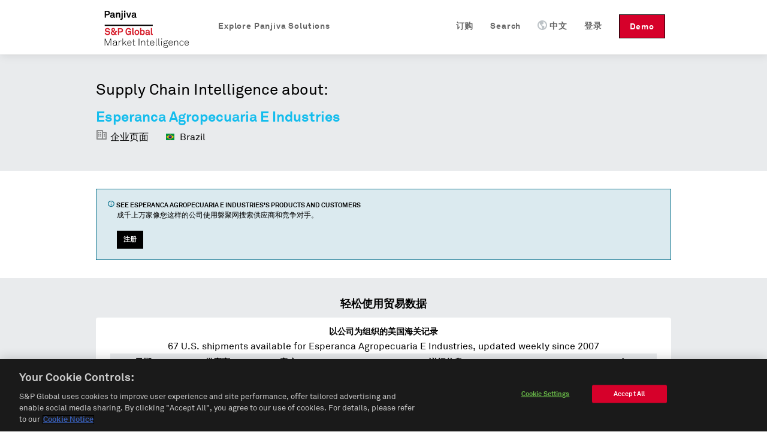

--- FILE ---
content_type: text/html; charset=utf-8
request_url: https://cn.panjiva.com/Esperanca-Agropecuaria-E-Industries/1082459
body_size: 11236
content:
<!DOCTYPE html>
<html>

<head>

<meta http-equiv="X-UA-Compatible" content="IE=EDGE">
<meta name="viewport" content="width=device-width, initial-scale=1">

<meta name="description" content="Esperanca Agropecuaria E Industries at FAZENDA BOA ESPERANCA - CEP 62860-0 CASCAVEL CE BRAZIL. Find their customers, contact information, and details on 67 shipments." charset="utf-8">
<meta name="keywords" content="Esperanca Agropecuaria E Industries FAZENDA BOA ESPERANCA - CEP 62860-0 CASCAVEL CE BRAZIL shipment records, us customs, manufacturer report" charset="utf-8">
<meta name="csrf-param" content="authenticity_token">
<meta name="csrf-token" content="5lfKiM6jXalsFeND7qRwouvn3tYF8scmCMX1xyzVVX8=">
<meta name="baidu-site-verification" content="PppkSQI67P">
<meta name="360-site-verification" content="f3b3d4e2c604af8677b0f27abd1ac955">
<meta name="google-site-verification" content="Ci6gLrMdw_bfR-6dTL3DLxz_OcglC-Sdzj11PyrWvtI">
  <link rel="canonical" href="https://cn.panjiva.com/Esperanca-Agropecuaria-E-Industries/1082459">

    <link rel="alternate" hreflang="en" href="https://panjiva.com/Esperanca-Agropecuaria-E-Industries/1082459">
    <link rel="alternate" hreflang="es" href="https://es.panjiva.com/Esperanca-Agropecuaria-E-Industries/1082459">
    <link rel="alternate" hreflang="zh-cn" href="https://cn.panjiva.com/Esperanca-Agropecuaria-E-Industries/1082459">
<meta http-equiv="Content-Type" content="text/html;charset=utf-8">
<meta http-equiv="Content-Style-Type" content="text/css">
<meta http-equiv="Content-Script-Type" content="text/javascript">
  <meta http-equiv="Content-Language" content="zh-cn">
<meta name="robots" content="all">
<meta http-equiv="imagetoolbar" content="false">
<meta name="MSSmartTagsPreventParsing" content="true">
<meta name="msvalidate.01" content="BD2F2C62A08F5C8EFF798DD7654940F8">
<meta name="Copyright" content="© 2026 S&amp;P Global">

<link rel="shortcut icon" href="https://global-assets.panjiva.com/images/favicon.c71d6d4ad2afb0d5.ico?c71d6d4ad2afb0d5">

<link rel="search" type="application/opensearchdescription+xml" title="Panjiva Manufacturer Search" href="/assets/opensearch_plugins/panjiva.xml">



  <script type="text/javascript">
    // Delete GA cookies if opted out by setting expiration date to the past.
    function deleteGaCookies() {
      var gaCookies = ['_ga', '_gid', '_gat'];
      var domain = window.location.hostname;
      var domainParts = domain.split('.');
      document.cookie.split(';').forEach(cookie => {
        const cookieName = cookie.split('=')[0].trim();
        if (gaCookies.some(prefix => cookieName.startsWith(prefix))) {
          for (var i = 0; i < domainParts.length; i++) {
            var currentDomain = '.' + domainParts.slice(i).join('.');
            document.cookie = cookieName + '=; path=/; domain=' + currentDomain + ';expires=' + new Date(0).toUTCString();
          }
        }
      });
    }
    var isGoogleAnalyticsLoaded = isGoogleAnalyticsLoaded || false;
    function waitForOnetrustConsent(){
      // Wait for OneTrust cookie consent allows this to load
      // See application_controller for cookie categories
      var shouldLoad = ((typeof OptanonActiveGroups !== 'undefined') && (OptanonActiveGroups.indexOf('C0002') !== -1));
      if (shouldLoad){
        if (!isGoogleAnalyticsLoaded) {
          // New analytics.js
          (function(i,s,o,g,r,a,m){
            i['GoogleAnalyticsObject']=r;i[r]=i[r]||function(){
            (i[r].q=i[r].q||[]).push(arguments)},i[r].l=1*new Date();a=s.createElement(o),
            m=s.getElementsByTagName(o)[0];a.async=1;a.src=g;m.parentNode.insertBefore(a,m)
          })(window,document,'script','//www.google-analytics.com/analytics.js','ga');

          isGoogleAnalyticsLoaded = true;
          setupGaTracking();
          setupGaNamespacing();
        }
      } else {
        deleteGaCookies();
        setTimeout(waitForOnetrustConsent, 100);
      }
    }
    waitForOnetrustConsent();
  </script>

<script type="text/javascript">
//<![CDATA[

   function setupGaTracking(){
        ga('create', 'UA-466277-1', 'auto', {'name': 'pageTracker', cookieDomain: '.panjiva.com' });
        ga('create', 'UA-466277-10', 'auto', {'name': 'bounceTracker', 'cookieDomain': '.panjiva.com', 'legacyCookieDomain': '.panjiva.com' });

     ga('pageTracker.set', 'dimension1', 'log_out');
ga('pageTracker.set', 'dimension2', '------');   }

//]]>
</script>  
<script type="text/javascript">
//<![CDATA[
  function setupGaNamespacing(){
      ga('pageTracker.send', 'pageview', '/pubsup/public/Esperanca-Agropecuaria-E-Industries/1082459&Supplier&');
      ga('bounceTracker.send', 'pageview', '/pubsup/public/Esperanca-Agropecuaria-E-Industries/1082459');
  }

//]]>
</script>
    <meta http-equiv="Content-Type" content="text/html; charset=utf-8">

    <title>Esperanca Agropecuaria E Industries, FAZENDA BOA ESPERANCA - CEP 62860-0 CASCAVEL CE BRAZIL | Supplier Report — Panjiva</title>
    <meta property="og:title" content="Esperanca Agropecuaria E Industries, FAZENDA BOA ESPERANCA - CEP 62860-0 CASCAVEL CE BRAZIL | Supplier Report — Panjiva">

    

  <noscript><iframe src="https://www.googletagmanager.com/ns.html?id=GTM-N3N5WGB" height="0" width="0" style="display:none;visibility:hidden"></iframe></noscript>

<script type="text/javascript">
//<![CDATA[

global_skip_client_ajax_error_reporting = false;
window.onbeforeunload = function() {
  global_skip_client_ajax_error_reporting = true;
};
globalInDevelopment = false;
//]]>
</script>
  <!--[if IE]>
    <script type="text/javascript">
//<![CDATA[
window.location.replace('https://cn.panjiva.com/info/deprecated_browser');
//]]>
</script>  <![endif]-->

  <script type="text/javascript">
//<![CDATA[

    if (navigator.userAgent.match('MSIE 10.0;')) {
      window.location.replace('https://cn.panjiva.com/info/deprecated_browser');
    }
  
//]]>
</script>
<script src="https://global-assets.panjiva.com/javascripts/jquerybase_e11897dae05d9a7c.gz.js?e11897dae05d9a7c" type="text/javascript"></script><script type="text/javascript">
//<![CDATA[

  var $j = jQuery.noConflict();

  $j(document).ajaxSend(function(e, xhr, options) {
    var token = $j("meta[name='csrf-token']").attr("content");
    xhr.setRequestHeader("X-CSRF-Token", token);
  });

//]]>
</script>
<script type="text/javascript">
//<![CDATA[
(function($j){
var max_client_errors = 0;
var token = $j("meta[name='csrf-token']").attr('content');

function send_client_error(url, params) {
  if (max_client_errors > 10) {
    return;
  }
  max_client_errors += 1;
  var req;
  try { req = new XMLHttpRequest(); }
  catch(_) {
    try { req = new ActiveXObject('Microsoft.XMLHTTP'); }
    catch(_) { req = null; }
  }
  if (req) {
    req.open('POST', url, true);
    req.setRequestHeader('Content-Type', 'application/x-www-form-urlencoded')
    req.setRequestHeader('X-CSRF-Token', token);
    req.send($j.param({e: params}));
  } else {
    new Image().src = url + '?' + $j.param({e: params});
  }
}

window.onerror = function (error_msg, url, line_num) {
  var params = {description: error_msg, url: url, line: line_num, page_url: document.location.href, user_agent: navigator.userAgent};
  send_client_error('/client_error/js', params);
  
  return false
}

$j(document).ajaxError(function(ev, xhr, settings, ex) {
  if (global_skip_client_ajax_error_reporting || ex == 'abort') {
    return;
  }
  var params = {request_url: settings.url, request_type: settings.type, status: xhr.status, page_url: document.location.href, user_agent: navigator.userAgent};
  if (ex && ex.message) {
    params.message = ex.message;
    if (ex.stack) {
      params.stack = ex.stack;
    }
  } else {
    params.message = '' + ex;
  }
  if (settings.data) {
    params.data = settings.data;
  }
  send_client_error('/client_error/ajax', params);
  
});

})(jQuery);
//]]>
</script>
  <script src="https://global-assets.panjiva.com/javascripts/raven_bcf23fa1ca991ebe.gz.js?bcf23fa1ca991ebe" type="text/javascript"></script>  <script type="text/javascript">
//<![CDATA[

    (function() {
      var Panjiva = {
        user: {
          id: null,
          email: ''
        }
      };

      Raven.config('https://3206479cac1647c5806f9bd73b0c506b@sentry2.panjiva.com/4', {
        ignoreErrors: [
          /^JQMIGRATE.*/,           // jQuery Migrate warnings
          /.*SensorNotRequired.*/   // Google Maps API harmless warnings
        ]
      }).install();

      Raven.setUserContext(Panjiva.user);

      // Expose id/email to global scope.
      window.Panjiva = Panjiva;
    })();
  
//]]>
</script>





<script src="https://global-assets.panjiva.com/javascripts/loadingindicator_239c40876007041e.gz.js?239c40876007041e" type="text/javascript"></script><script src="https://global-assets.panjiva.com/javascripts/nprogress_e963240cc4d08d71.gz.js?e963240cc4d08d71" type="text/javascript"></script>
<script src="https://global-assets.panjiva.com/javascripts/modal_f3fb91067997be4b.gz.js?f3fb91067997be4b" type="text/javascript"></script>



    <script type="text/javascript">
//<![CDATA[

      if (typeof $j === "function") {
        $j(document).bind('init.facebox', function(e) {
          $j.facebox.settings.loadingImage = 'https://global-assets.panjiva.com/images/indicator.03ce3dcc84af110e.gif?03ce3dcc84af110e';
          $j.facebox.settings.closeImage = 'https://global-assets.panjiva.com/images/facebox/closelabel.0e5462b0b4f00432.gif?0e5462b0b4f00432';
        });
      }
    
//]]>
</script>
    <link href="https://global-assets.panjiva.com/stylesheets/everestmi_b9eeb23a71bc22ff.gz.css?b9eeb23a71bc22ff" media="screen" rel="stylesheet" type="text/css">    <link href="https://global-assets.panjiva.com/stylesheets/publicshared_2ee52de1716a8700.gz.css?2ee52de1716a8700" media="screen" rel="stylesheet" type="text/css">
    <link href="https://global-assets.panjiva.com/stylesheets/researchmi_8ed1d4b7f8f6a8e9.gz.css?8ed1d4b7f8f6a8e9" media="screen" rel="stylesheet" type="text/css">
    

      <script defer src="https://global-assets.panjiva.com/javascripts/publicshared_5afa42fe13d64db9.gz.js?5afa42fe13d64db9" type="text/javascript"></script>
<script defer src="https://global-assets.panjiva.com/javascripts/publicprofile_0d188f8e677fffd6.gz.js?0d188f8e677fffd6" type="text/javascript"></script>


      <script async src="https://play.vidyard.com/embed/v4.js" type="text/javascript"></script>
  </head>

  <body class="public_profile  smartling-zh">
      
<div id="sticky-header-spacer" style="height:91px"></div>
<div id="header-antibounce-spacer" style="height:0"></div>

<div id="top" class="new_homepage_header container_12 group sticky translate" style="font-size: 14px;">
  
  <a class="responsive-logo" href="/">磐聚网</a>

  <div class="responsive-menu everest">
    <span class="menu">菜单 <span class="icon panjiva-icon-down"></span></span>
  </div>

  <div class="grid_12">
    <div class="nav" style="float:none; clear:both;">
      <ul id="navbar-nav-links">
        <li class="panjiva-logo">
          <a class="logo" href="/">磐聚网</a>
        </li>



        <li class="nav-request-demo">
          <a href="https://pages.marketintelligence.spglobal.com/Supply-Chain-Solutions-Inquiry.html?utm_source=panjiva&amp;utm_medium=website&amp;utm_content=header&amp;utm_term=cn" class="demo">Demo</a>          <a href="https://pages.marketintelligence.spglobal.com/Supply-Chain-Solutions-Inquiry.html?utm_source=panjiva&amp;utm_medium=website&amp;utm_content=header&amp;utm_term=cn" class="responsive-demo">Request a Demo</a>        </li>

        <li class="nav-login">

            <a href="/account/login?after_login=%2FEsperanca-Agropecuaria-E-Industries%2F1082459" class="header-signin-link">登录</a>        </li>
        <li style="position:relative;" class="nav-language header-dropdown-li">
          <a><img class="language-icon" src="[data-uri]">中文</a>
          <ul class="notranslate dropdown-container" style="display:none;">
              <li class="en">
                <a href="https://panjiva.com/Esperanca-Agropecuaria-E-Industries/1082459" onclick="window.location = $j(this).attr('href') + '?set_session_language=1'; return false">English</a>              </li>
              <li class="es">
                <a href="https://es.panjiva.com/Esperanca-Agropecuaria-E-Industries/1082459" onclick="window.location = $j(this).attr('href') + '?set_session_language=1'; return false">Español</a>              </li>
          </ul>
        </li>

        <li class="nav-search"><a href="/search"><span class="icon panjiva-icon-search "></span> Search</a></li>
        <li class="nav-search"><a href="https://www.spglobal.com/market-intelligence/en/solutions/products/panjiva-supply-chain-intelligence?utm_source=panjiva&amp;utm_medium=website&amp;utm_content=1082459&amp;utm_term=cn#request-follow-up">订购</a></li>

        <li style="position:relative;" class="nav-products header-dropdown-li">
          <a><span class="icon panjiva-icon-hamburger-menu "></span> Explore Panjiva Solutions</a>
          <ul class="translate dropdown-container" style="display:none; width: 200px;">
            <li><a href="https://www.spglobal.com/marketintelligence/zh/solutions/panjiva-supply-chain-intelligence?utm_source=panjiva&amp;utm_medium=website&amp;utm_content=1082459&amp;utm_term=cn">Panjiva平台</a></li>
            <li><a href="https://www.spglobal.com/marketintelligence/en/solutions/sp-capital-iq-pro?utm_source=panjiva&amp;utm_medium=website&amp;utm_content=1082459&amp;utm_term=cn">S&amp;P Capital IQ Pro</a></li>
            <li><a href="https://www.spglobal.com/marketintelligence/en/solutions/xpressfeedtm?utm_source=panjiva&amp;utm_medium=website&amp;utm_content=1082459&amp;utm_term=cn">XpressFeed™</a></li>
          </ul>
        </li>
      </ul>
    </div>
  </div>

</div>

    <div class="everest" style="padding:0; width:100%;">
      <div class="translate">











</div>
    </div>

    

    


<div class="everest hero translate">
  <div class="inner">
    <p class="xlarge">Supply Chain Intelligence about:</p>
    <h1>
      <span class="notranslate">Esperanca Agropecuaria E Industries</span>
    </h1>
    <span class="profileHeader"> <span class="icon panjiva-icon-building" style="opacity: 0.4;"></span> 企业页面 </span>
    <span class="profileHeader">
      <img alt="" flat="true" height="16" src="https://global-assets.panjiva.com/images/gosquared_flags/flags-iso/flat/16/Brazil.e4a57250a3a2cd2c.png?e4a57250a3a2cd2c" width="16"> 
      Brazil    </span>
  </div>
</div>
<div class="everest">
  <section class="section">
    <div class="section-content">
      <div class="flashMessage information line translate">
        <div class="unit size2of3">
          <h4>
            <span class="icon panjiva-icon-info"></span>
            See
            <span class="notranslate">Esperanca Agropecuaria E Industries</span>'s products and
            customers
          </h4>
          <p>成千上万家像您这样的公司使用磐聚网搜索供应商和竞争对手。</p>
          <div class="request-demo-container">
            <a href="/subscribe?pan_source=pubsup&amp;pid=1082459&amp;section=banner" class="button buttonPrimary">注册</a>
          </div>
        </div>
        <div class="unit size1of3 lastUnit alignRight">
                  </div>
      </div>
    </div>
  </section>
    <div class="stripe-container">
      <section class="section">
        <div class="section-content">
          <h3 class="alignCenter translate">轻松使用贸易数据</h3>

          
<script defer type="text/javascript">
//<![CDATA[

  function learn_more_trade_data() {
    ;$j.facebox('<!DOCTYPE html PUBLIC \"-//W3C//DTD HTML 4.0 Transitional//EN\" \"http://www.w3.org/TR/REC-html40/loose.dtd\">\n<html><body class=\" smartling-zh\">\n<div class=\"everest facebox translate\">\n  <div class=\"close\"><a class=\"\" href=\"#\" onclick=\"\$j(document).trigger(\'close.facebox\'); ; return false;\" style=\"\" title=\"关闭\"><span class=\"closeIcon icon panjiva-icon-x-circle\"><\/span><\/a><\/div>\n  <h1>Data on Panjiva<\/h1>\n  <p>Panjiva provides over 2 billion trade records representing the activity of 9 million companies from 21 countries: United States, Bolivia, Brazil, Chile, China, Colombia, Costa Rica, Ecuador, India, Indonesia, Mexico, Pakistan, Panama, Paraguay, Peru, Sri Lanka, Philippines, Turkey, Uruguay, Venezuela and Vietnam. These government-issued records provide verified and up-to-date insight into products and companies involved in international trade.\n  <\/p>\n  <h3>美国海关数据<\/h3>\n  <p>U.S. Customs data, which accounts for 250 million shipment records, is the backbone of Panjiva. Individual shipment records are updated on the site every week, and are digested and organized into comprehensive company profiles covering all the companies that ship goods into, and out of the United States. <a href=\"/subscribe?pan_source=pubsup&amp;pid=1082459&amp;section=trade_data\">Learn More...<\/a> <\/p>\n<\/div>\n<\/body><\/html>\n');
  }

//]]>
</script>
  <section id="us-import-shipments" class="shipment-section selected translate">
    <div class="dataSection alignCenter">
      <h4>以公司为组织的美国海关记录</h4>
      <span>
        <span class="notranslate">67</span> U.S. shipments available for
        <span class="notranslate">Esperanca Agropecuaria E Industries</span>, updated weekly since 2007</span>
    </div>
    <table class="table tightTable monospace">
      <thead>
        <th>日期</th>
        <th> 供应商 </th>
        <th> 客户 </th>
        <th>详细信息</th>
        <th class="col-header-more">
          43          more fields
        </th>
      </thead>
        <tr>
          <td class="notranslate cell-date">
            2021-10-21
          </td>
            <td class="notranslate">
              Esperanca Agropecuaria E Industries
            </td>
            <td class="notranslate">
              <div class="customer">
                C.M. Goettsche &amp; Co. Inc.
              </div>
            </td>
            <td class="notranslate">
              <div class="commodity">
                <div class="redacted">
                  XXXXXXXXX XXXXXXX XX XXXXXX
                </div>
              </div>
            </td>
            <td class="col-more">
              <a href="#" onclick="$j('#cr_detail')[0].scrollIntoView(true); return false;">货运提单</a>            </td>
        </tr>
        <tr>
          <td class="notranslate cell-date">
            2021-08-06
          </td>
            <td class="notranslate">
              Esperanca Agropecuaria E Industries
            </td>
            <td class="notranslate">
              <div class="customer">
                C.M. Goettsche &amp; Co. Inc.
              </div>
            </td>
            <td class="notranslate">
              <div class="commodity">
                <div class="redacted">
                  XXXXXXXXX XXXXXXX XX XXXXX X XXXXXXXXX XXXXXXX XX XXXXX X XXXXXXXXX XXXXXXX XX XXXXX X XXXXXXXXX XXXXXXX XX XXXXX
                </div>
              </div>
            </td>
            <td class="col-more">
              <a href="#" onclick="$j('#cr_detail')[0].scrollIntoView(true); return false;">货运提单</a>            </td>
        </tr>
        <tr>
          <td class="notranslate cell-date">
            2021-05-20
          </td>
            <td class="notranslate">
              Esperanca Agropecuaria E Industries
            </td>
            <td class="notranslate">
              <div class="customer">
                C.M. Goettsche &amp; Co. Inc.
              </div>
            </td>
            <td class="notranslate">
              <div class="commodity">
                <div class="redacted">
                  XXXXXXXXX XXXXXXX XX XXXXX
                </div>
              </div>
            </td>
            <td class="col-more">
              <a href="#" onclick="$j('#cr_detail')[0].scrollIntoView(true); return false;">货运提单</a>            </td>
        </tr>
    </table>
    <div class="tableFooter alignCenter">货运数据显示一个公司交易什么产品或者更多。
      <a href="#" onclick="learn_more_trade_data(); return false;">了解更多信息</a> </div>
  </section>




        </div>
      </section>
      <section id="trading-partners" class="section translate">
        <div class="section-content alignCenter">
          


<h3 class="alignCenter">Explore trading relationships hidden in supply chain data</h3>
<div class="line">
  <div class="network-view-banner unit size1of1 lastUnit">
    <div class="networkMap">
      <h4 class="alignCenter">Supply chain map</h4>
      <div class="networkMapBgContainer">
        <img alt="Graphic representation of supply chain of a sample company" class="networkMapBg" src="https://global-assets.panjiva.com/images/public_profile/networkmap.3d5e69339d2be6f7.png?3d5e69339d2be6f7">        <div class="imgBlurTop"></div>
        <div class="imgBlurBottom"></div>
      </div>
      <div class="networkMapFooter">
          <a href="/subscribe?pan_source=pubsup&amp;pid=1082459&amp;section=relationships">
              See all
              <span class="notranslate">12</span> customers
              of <span class="notranslate">Esperanca Agropecuaria E Industries</span>
            </a>      </div>
    </div>
  </div>
</div>
        </div>
      </section>
      <section class="section">
        <div class="section-content">
          <div class="vcard translate">
            <div class="dataSection alignCenter" id="contact-information">
              <h3>Contact information for
                <span class="org fn notranslate">
                  Esperanca Agropecuaria E Industries
                </span>
              </h3>
            </div>
            <div class="line">
              <div class="unit size1of6"> </div>
                <div class="unit size1of3">
                  <strong class="label-address">地址</strong>
                  <div class="container-address">
                    <span class="notranslate">FAZENDA BOA ESPERANCA - CEP 62860-0 CASCAVEL CE BRAZIL</span>
                  </div>
                </div>
              <div class="unit size1of6"> </div>
              <div class="unit size1of3">
              </div>
              <div class="unit size1of6 lastUnit"> </div>
            </div>
          </div>
        </div>
      </section>
    <section class="section top-lists">
      <div class="section-content">
        <div class="unit size1of2">
    <strong>Top products</strong>
    <ol class="numberedList">
        <li>
          <a href="/shipment_search/results?q=honey" class="top-item-link notranslate" style="width: 280px;" title="honey">honey</a>        </li>
    </ol>
</div>
        <div class="unit size1of2 lastUnit">
    <strong>Top HS Codes</strong>
    <ol class="numberedList listHtsCodes">
        <li>
          <span class="notranslate itemHtsCode">
            HS 04 - Dairy produce; birds' eggs; natural honey; edible products of animal origin, not elsewhere specified or included          </span>
        </li>
    </ol>
</div>
      </div>
      <div class="clear-floats"></div>
      <br>
      <div class="alignCenter">
        <a href="/subscribe?pan_source=pubsup&amp;pid=1082459&amp;section=products">See more goods shipped on Panjiva</a>      </div>
    </section>
      <section class="section customs-record">
        <div class="section-content alignCenter">
          

<div class="everest notranslate section" id="cr_detail">
  <h3>Sample Bill of Lading</h3>
  <h4>
<span class="notranslate">67</span> shipment records available</h4>
  <div class="sample_bol">
        <div class="label">Date</div>
        <div class="table_value_bol">
            2021-10-21        </div>
        <div class="label">Shipper Name</div>
        <div class="table_value_bol">
            Esperanca Agropecuaria E Industria        </div>
        <div class="label">Shipper Address</div>
        <div class="table_value_bol">
            FAZENDA BOA ESPERANCA - CEP 62860-0 CASCAVEL CE BRAZIL        </div>
        <div class="label">Consignee Name</div>
        <div class="table_value_bol">
            C.M. Goettsche &amp; Co. Inc        </div>
        <div class="label">Consignee Address</div>
        <div class="table_value_bol">
            106 ALLEN RD BASKING RIDGE NJ 07920        </div>
        <div class="label">Notify Party Name</div>
        <div class="table_value_bol">
            C.M. Goettsche &amp; Co. Inc        </div>
        <div class="label">Notify Party Address</div>
        <div class="table_value_bol">
            106 ALLEN ROAD, BASKING RIDGE NJ 07920 US        </div>
        <div class="label">Weight</div>
        <div class="table_value_bol">
            19404        </div>
        <div class="label">Weight Unit</div>
        <div class="table_value_bol">
            KG        </div>
        <div class="label">Weight in KG</div>
        <div class="table_value_bol">
            19404.0        </div>
        <div class="label">Quantity</div>
        <div class="table_value_bol">
            66        </div>
        <div class="label">Quantity Unit</div>
        <div class="table_value_bol">
            DRM        </div>
        <div class="label">Measure Unit</div>
        <div class="table_value_bol">
            CF        </div>
        <div class="label">Shipment Origin</div>
        <div class="table_value_bol">
            Brazil        </div>
        <div class="label">Details</div>
        <div class="table_value_bol">
            19,404.0 kg<br>From port: Pecem, Brazil<br>To port: Philadelphia Regional Port Authority, Philadelphia, Pennsylvania        </div>
        <div class="label">Place of Receipt</div>
        <div class="table_value_bol">
            Pecem        </div>
        <div class="label">Foreign Port of Lading</div>
        <div class="table_value_bol">
            Pecem, Brazil        </div>
        <div class="label">U.S. Port of Unlading</div>
        <div class="table_value_bol">
            Philadelphia Regional Port Authority, Philadelphia, Pennsylvania        </div>
        <div class="label">U.S. Destination Port</div>
        <div class="table_value_bol">
            Philadelphia Regional Port Authority, Philadelphia, Pennsylvania        </div>
        <div class="label">Commodity</div>
        <div class="table_value_bol">
            <div class="redacted">XXXXXXXXX XXXXXXX XX XXXXXX</div>
        </div>
        <div class="label">Container</div>
        <div class="table_value_bol">
            TCLU2845176        </div>
        <div class="label">Carrier Name</div>
        <div class="table_value_bol">
            SYSTEMS AMERICAN CARGO INC        </div>
        <div class="label">Vessel Name</div>
        <div class="table_value_bol">
            NORTHERN MAGNUM        </div>
        <div class="label">Voyage Number</div>
        <div class="table_value_bol">
            138N        </div>
        <div class="label">Bill of Lading Number</div>
        <div class="table_value_bol">
            SACY202107022        </div>
        <div class="label">Master Bill of Lading Number</div>
        <div class="table_value_bol">
            HLCUFO1210905521        </div>
        <div class="label">Lloyd's Code</div>
        <div class="table_value_bol">
            9252541        </div>
        <div class="label">HTS Codes</div>
        <div class="table_value_bol">
            HTS 0409.00        </div>
  </div>

</div>
        </div>
      </section>
  </div>
  <section class="section">
    <div class="section-content">
      

  <table id="suggestions" class="tightTable">
    <tr>
        <p class="translate">Suppliers similar to <span class="notranslate">Esperanca Agropecuaria E Industries</span></p>
          <td>
            <ul>
              <span class="notranslate">
                <li><a href="https://cn.panjiva.com/G13-Madeiras-Ltda/1099597">G13 Madeiras Ltda</a></li>
<li><a href="https://cn.panjiva.com/Ppc-Santana-Equipamentos-El-Tricos/68443962">Ppc Santana Equipamentos El Tricos</a></li>
<li><a href="https://cn.panjiva.com/J-V-S-Marmores-E-Granitos-Ltda/1215171">J.V.S. Marmores E Granitos Ltda</a></li>              </span>
            </ul>
          </td>
          <td>
            <ul>
              <span class="notranslate">
                <li><a href="https://cn.panjiva.com/Wilson-Sons-Agencia-Maritima-Ltda/4674475">Wilson Sons Agencia Maritima Ltda</a></li>
<li><a href="https://cn.panjiva.com/Metso-Outotec-Brasil-Industries-E-Co/111641911">Metso Outotec Brasil Industries E Co.</a></li>
<li><a href="https://cn.panjiva.com/Lutz-Comercial-Exp-Eireli/92338588">Lutz Comercial Exp. Eireli</a></li>              </span>
            </ul>
          </td>
          <td>
            <ul>
              <span class="notranslate">
                <li><a href="https://cn.panjiva.com/Dhl-Global-Forwarding-Portugal-Lda/40222506">Dhl Global Forwarding Portugal Lda</a></li>
<li><a href="https://cn.panjiva.com/Brasigran-Brasileira-De-Granitos-Ltda/32919544">Brasigran Brasileira De Granitos Ltda</a></li>
<li><a href="https://cn.panjiva.com/Ges-Grafites-Especiais-Com-De/41908691">Ges Grafites Especiais Com. De</a></li>              </span>
            </ul>
          </td>
    </tr>
  </table>
    </div>
  </section>
</div>
<div class="everest hero footer">
  <div class="inner alignCenter translate">
    <h4>成千上万的公司使用磐聚网研究供应商和竞争对手</h4>
    <br>
    <a href="/subscribe?pan_source=pubsup&amp;pid=1082459&amp;section=our_clients" class="button buttonPrimary">注册</a>
  </div>
</div>


      

  <div id="footer" class="everest translate">
      <div class="footer-top">
        <div class="container_12">
          <div class="footer-links">
            <div class="grid_2 products">
              <ul>
                <li class="list-headline">产品</li>
                <li><a href="https://www.spglobal.com/marketintelligence/zh/solutions/panjiva-supply-chain-intelligence?utm_source=panjiva&amp;utm_medium=website&amp;utm_content=1082459&amp;utm_term=cn">Panjiva平台</a></li>
                <li><a href="https://www.spglobal.com/marketintelligence/en/solutions/sp-capital-iq-pro?utm_source=panjiva&amp;utm_medium=website&amp;utm_content=1082459&amp;utm_term=cn">S&amp;P Capital IQ Pro</a></li>
                <li><a href="https://www.spglobal.com/marketintelligence/en/solutions/xpressfeedtm?utm_source=panjiva&amp;utm_medium=website&amp;utm_content=1082459&amp;utm_term=cn">XpressFeed™</a></li>
              </ul>
            </div>
            <div class="grid_6 company">
              <ul>
                <li class="list-headline">公司名</li>
                <li><a href="https://www.spglobal.com/market-intelligence/en/info/contact-us?utm_source=panjiva&amp;utm_medium=website&amp;utm_content=1082459&amp;utm_term=cn">联系方式</a></li>
                <li><a href="https://careers.spglobal.com/jobs?utm_source=panjiva&amp;utm_medium=website&amp;utm_content=1082459&amp;utm_term=cn">职位</a></li>
                <li><a href="https://press.spglobal.com/index.php?s=2429&amp;category=783&amp;utm_source=panjiva&amp;utm_medium=website&amp;utm_content=1082459&amp;utm_term=cn">媒体评论</a></li>
              </ul>
            </div>
            <div class="grid_4 contact-info notranslate">
                55 Water Street, 42nd Floor<br>New York, NY 10041<br>上海市徐汇区肇嘉浜路1065号1609D单元                <div class="spacer" style="height: 12px;">‌</div>

                <br>
<br>
            </div>

            <a href="https://www.spglobal.com/marketintelligence?utm_source=panjiva&amp;utm_medium=website&amp;utm_content=1082459&amp;utm_term=cn"><img alt="Spg_mi_logo" class="spg-logo" src="https://global-assets.panjiva.com/images/logo/spg_mi_logo.b01ee2fdda59a467.png?b01ee2fdda59a467"></a>          </div>
        </div>
      </div>

    <div class="footer-bottom">
      <div class="container_12">
          <div class="footer-bottom-left grid_3">
            <div class="footer-links">
              <ul id="locale-selector" class="notranslate">
                  <li id="en-selector" class="language-link">
                      <a href="https://panjiva.com/Esperanca-Agropecuaria-E-Industries/1082459" onclick="window.location = $j(this).attr('href') + '?set_session_language=1'; return false">English</a>                  </li>
                  <li id="es-selector" class="language-link">
                      <a href="https://es.panjiva.com/Esperanca-Agropecuaria-E-Industries/1082459" onclick="window.location = $j(this).attr('href') + '?set_session_language=1'; return false">Español</a>                  </li>
                  <li id="zh-cn-selector" class="language-link">
                      <strong>中文</strong>
                  </li>
              </ul>
            </div>
          </div>
          <div class="footer-bottom-middle grid_9">
            <div class="footer-links">
              <ul class="translate">
                <li><a href="https://www.spglobal.com/en/terms-of-use?utm_source=panjiva&amp;utm_medium=website&amp;utm_content=1082459&amp;utm_term=cn">使用条款</a></li>
                <li><a href="/sitemap" class="sitemap-link">网站地图</a></li>
                <li><a href="https://www.spglobal.com/en/privacy/privacy-policy-english?utm_source=panjiva&amp;utm_medium=website&amp;utm_content=1082459&amp;utm_term=cn">隐私条款</a></li>
                <li><a href="https://www.spglobal.com/en/cookie-notice?utm_source=panjiva&amp;utm_medium=website&amp;utm_content=1082459&amp;utm_term=cn">Cookie Notice</a></li>
                <li><a href="#" class="optanon-toggle-display ot-sdk-show-settings">Cookie Settings</a></li>
                <li><a href="https://www.spglobal.com/en/privacy/california-consumer-privacy-act?utm_source=panjiva&amp;utm_medium=website&amp;utm_content=1082459&amp;utm_term=cn">Do Not Sell My Personal Information</a></li>
              </ul>
            </div>
          </div>
        <div class="footer-bottom-left grid_2">
          <div class="footer-links">
            <span class="copyright-info">© 2026 S&amp;P Global</span>
          </div>
        </div>
      </div>
    </div>
  </div>

      
    

  <script type="text/javascript">
    // Delete GA cookies if opted out by setting expiration date to the past.
    function deleteGaCookies() {
      var gaCookies = ['_ga', '_gid', '_gat'];
      var domain = window.location.hostname;
      var domainParts = domain.split('.');
      document.cookie.split(';').forEach(cookie => {
        const cookieName = cookie.split('=')[0].trim();
        if (gaCookies.some(prefix => cookieName.startsWith(prefix))) {
          for (var i = 0; i < domainParts.length; i++) {
            var currentDomain = '.' + domainParts.slice(i).join('.');
            document.cookie = cookieName + '=; path=/; domain=' + currentDomain + ';expires=' + new Date(0).toUTCString();
          }
        }
      });
    }
    var isGoogleAnalyticsLoaded = isGoogleAnalyticsLoaded || false;
    function waitForOnetrustConsent(){
      // Wait for OneTrust cookie consent allows this to load
      // See application_controller for cookie categories
      var shouldLoad = ((typeof OptanonActiveGroups !== 'undefined') && (OptanonActiveGroups.indexOf('C0002') !== -1));
      if (shouldLoad){
        if (!isGoogleAnalyticsLoaded) {
          // New analytics.js
          (function(i,s,o,g,r,a,m){
            i['GoogleAnalyticsObject']=r;i[r]=i[r]||function(){
            (i[r].q=i[r].q||[]).push(arguments)},i[r].l=1*new Date();a=s.createElement(o),
            m=s.getElementsByTagName(o)[0];a.async=1;a.src=g;m.parentNode.insertBefore(a,m)
          })(window,document,'script','//www.google-analytics.com/analytics.js','ga');

          isGoogleAnalyticsLoaded = true;
          setupGaTracking();
          setupGaNamespacing();
        }
      } else {
        deleteGaCookies();
        setTimeout(waitForOnetrustConsent, 100);
      }
    }
    waitForOnetrustConsent();
  </script>


  <script type="text/javascript">
    (function(w,d,s,l,i){w[l]=w[l]||[];w[l].push({'gtm.start':new Date().getTime(),event:'gtm.js'});var f=d.getElementsByTagName(s)[0],j=d.createElement(s),dl=l!='dataLayer'?'&l='+l:'';j.async=true;j.src='https://www.googletagmanager.com/gtm.js?id='+i+dl;f.parentNode.insertBefore(j,f);})(window,document,'script','dataLayer','GTM-N3N5WGB');
  </script>




  






    
<script type="text/javascript">
//<![CDATA[

  (function() {
    var ot = document.createElement('script');
    ot.type = 'text/javascript';
    ot.async = true;
    ot.src = 'https://cdn.cookielaw.org/scripttemplates/otSDKStub.js';
    ot.setAttribute('data-document-language', 'true');
    ot.setAttribute('data-domain-script', 'c89e1530-8c95-4cb7-bff1-2f14284ef856');
    var s = document.getElementsByTagName('script')[0];
    s.parentNode.insertBefore(ot, s);
  })();

//]]>
</script>



  <div id="origin-source"></div>
  <script type="text/javascript">
//<![CDATA[

    $j(function(){
    
  var domains = [
    new RegExp("panjiva.com$", 'i')
  ];
  var hostname = window.location.hostname;

  if(!domains[0].test(hostname)) {
    $j("#origin-source").html("<img src='https://panjiva.com/logging/home' style='width:1px;height:1px' />");
  }
  
    });
//]]>
</script>
<script id="loading-indicator-template" type="text/x-handlebars">
  <div class="everest" style="text-align:center;padding:1em;">
    <img alt="Mi-loading" src="https://global-assets.panjiva.com/images/spinners/mi-loading.8347a6436d538862.gif?8347a6436d538862" style="margin: 1em auto;" />    {{#if heading}}
      <h3>{{heading}}</h3>
    {{else}}
      <h3>Loading...</h3>
    {{/if}}

    {{#if content}}
      <p>{{{content}}}</p>
    {{/if}}
  </div>
</script>
  </body>
</html>
